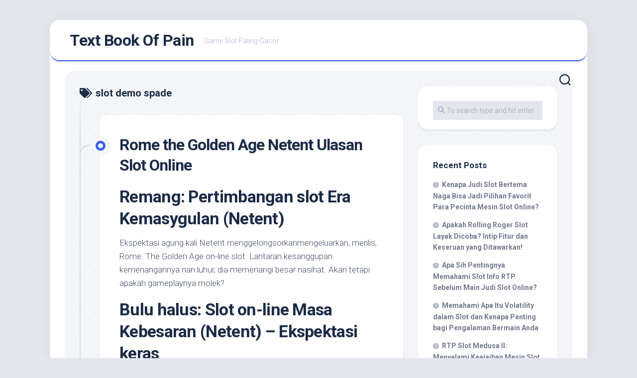

--- FILE ---
content_type: text/html; charset=UTF-8
request_url: https://textbookofpain.com/tag/slot-demo-spade/
body_size: 10391
content:
<!DOCTYPE html><html class="no-js" lang="en-US"><head><meta charset="UTF-8"><link rel="preconnect" href="https://fonts.gstatic.com/" crossorigin /><meta name="viewport" content="width=device-width, initial-scale=1.0"><link rel="profile" href="https://gmpg.org/xfn/11"><meta name='robots' content='index, follow, max-image-preview:large, max-snippet:-1, max-video-preview:-1' /> <script src="[data-uri]" defer type="3fb273afa9f5fce6b9ca560e-text/javascript"></script> <title>slot demo spade Archives - Text Book Of Pain</title><link rel="canonical" href="https://textbookofpain.com/tag/slot-demo-spade/" /><meta property="og:locale" content="en_US" /><meta property="og:type" content="article" /><meta property="og:title" content="slot demo spade Archives - Text Book Of Pain" /><meta property="og:url" content="https://textbookofpain.com/tag/slot-demo-spade/" /><meta property="og:site_name" content="Text Book Of Pain" /><meta name="twitter:card" content="summary_large_image" /> <script type="application/ld+json" class="yoast-schema-graph">{"@context":"https://schema.org","@graph":[{"@type":"CollectionPage","@id":"https://textbookofpain.com/tag/slot-demo-spade/","url":"https://textbookofpain.com/tag/slot-demo-spade/","name":"slot demo spade Archives - Text Book Of Pain","isPartOf":{"@id":"https://textbookofpain.com/#website"},"breadcrumb":{"@id":"https://textbookofpain.com/tag/slot-demo-spade/#breadcrumb"},"inLanguage":"en-US"},{"@type":"BreadcrumbList","@id":"https://textbookofpain.com/tag/slot-demo-spade/#breadcrumb","itemListElement":[{"@type":"ListItem","position":1,"name":"Home","item":"https://textbookofpain.com/"},{"@type":"ListItem","position":2,"name":"slot demo spade"}]},{"@type":"WebSite","@id":"https://textbookofpain.com/#website","url":"https://textbookofpain.com/","name":"Text Book Of Pain","description":"Game Slot Paling Gacor","potentialAction":[{"@type":"SearchAction","target":{"@type":"EntryPoint","urlTemplate":"https://textbookofpain.com/?s={search_term_string}"},"query-input":{"@type":"PropertyValueSpecification","valueRequired":true,"valueName":"search_term_string"}}],"inLanguage":"en-US"}]}</script> <link rel='dns-prefetch' href='//fonts.googleapis.com' /><link rel="alternate" type="application/rss+xml" title="Text Book Of Pain &raquo; Feed" href="https://textbookofpain.com/feed/" /><link rel="alternate" type="application/rss+xml" title="Text Book Of Pain &raquo; Comments Feed" href="https://textbookofpain.com/comments/feed/" /><link rel="alternate" type="application/rss+xml" title="Text Book Of Pain &raquo; slot demo spade Tag Feed" href="https://textbookofpain.com/tag/slot-demo-spade/feed/" /><style id='wp-img-auto-sizes-contain-inline-css' type='text/css'>img:is([sizes=auto i],[sizes^="auto," i]){contain-intrinsic-size:3000px 1500px}
/*# sourceURL=wp-img-auto-sizes-contain-inline-css */</style> <script src="[data-uri]" defer type="3fb273afa9f5fce6b9ca560e-text/javascript"></script><script data-optimized="1" src="https://textbookofpain.com/wp-content/plugins/litespeed-cache/assets/js/webfontloader.min.js" defer type="3fb273afa9f5fce6b9ca560e-text/javascript"></script><link data-optimized="2" rel="stylesheet" href="https://textbookofpain.com/wp-content/litespeed/css/29493ac9208489b899751d4a84cffd04.css?ver=c3574" /><style id='global-styles-inline-css' type='text/css'>:root{--wp--preset--aspect-ratio--square: 1;--wp--preset--aspect-ratio--4-3: 4/3;--wp--preset--aspect-ratio--3-4: 3/4;--wp--preset--aspect-ratio--3-2: 3/2;--wp--preset--aspect-ratio--2-3: 2/3;--wp--preset--aspect-ratio--16-9: 16/9;--wp--preset--aspect-ratio--9-16: 9/16;--wp--preset--color--black: #000000;--wp--preset--color--cyan-bluish-gray: #abb8c3;--wp--preset--color--white: #ffffff;--wp--preset--color--pale-pink: #f78da7;--wp--preset--color--vivid-red: #cf2e2e;--wp--preset--color--luminous-vivid-orange: #ff6900;--wp--preset--color--luminous-vivid-amber: #fcb900;--wp--preset--color--light-green-cyan: #7bdcb5;--wp--preset--color--vivid-green-cyan: #00d084;--wp--preset--color--pale-cyan-blue: #8ed1fc;--wp--preset--color--vivid-cyan-blue: #0693e3;--wp--preset--color--vivid-purple: #9b51e0;--wp--preset--gradient--vivid-cyan-blue-to-vivid-purple: linear-gradient(135deg,rgb(6,147,227) 0%,rgb(155,81,224) 100%);--wp--preset--gradient--light-green-cyan-to-vivid-green-cyan: linear-gradient(135deg,rgb(122,220,180) 0%,rgb(0,208,130) 100%);--wp--preset--gradient--luminous-vivid-amber-to-luminous-vivid-orange: linear-gradient(135deg,rgb(252,185,0) 0%,rgb(255,105,0) 100%);--wp--preset--gradient--luminous-vivid-orange-to-vivid-red: linear-gradient(135deg,rgb(255,105,0) 0%,rgb(207,46,46) 100%);--wp--preset--gradient--very-light-gray-to-cyan-bluish-gray: linear-gradient(135deg,rgb(238,238,238) 0%,rgb(169,184,195) 100%);--wp--preset--gradient--cool-to-warm-spectrum: linear-gradient(135deg,rgb(74,234,220) 0%,rgb(151,120,209) 20%,rgb(207,42,186) 40%,rgb(238,44,130) 60%,rgb(251,105,98) 80%,rgb(254,248,76) 100%);--wp--preset--gradient--blush-light-purple: linear-gradient(135deg,rgb(255,206,236) 0%,rgb(152,150,240) 100%);--wp--preset--gradient--blush-bordeaux: linear-gradient(135deg,rgb(254,205,165) 0%,rgb(254,45,45) 50%,rgb(107,0,62) 100%);--wp--preset--gradient--luminous-dusk: linear-gradient(135deg,rgb(255,203,112) 0%,rgb(199,81,192) 50%,rgb(65,88,208) 100%);--wp--preset--gradient--pale-ocean: linear-gradient(135deg,rgb(255,245,203) 0%,rgb(182,227,212) 50%,rgb(51,167,181) 100%);--wp--preset--gradient--electric-grass: linear-gradient(135deg,rgb(202,248,128) 0%,rgb(113,206,126) 100%);--wp--preset--gradient--midnight: linear-gradient(135deg,rgb(2,3,129) 0%,rgb(40,116,252) 100%);--wp--preset--font-size--small: 13px;--wp--preset--font-size--medium: 20px;--wp--preset--font-size--large: 36px;--wp--preset--font-size--x-large: 42px;--wp--preset--spacing--20: 0.44rem;--wp--preset--spacing--30: 0.67rem;--wp--preset--spacing--40: 1rem;--wp--preset--spacing--50: 1.5rem;--wp--preset--spacing--60: 2.25rem;--wp--preset--spacing--70: 3.38rem;--wp--preset--spacing--80: 5.06rem;--wp--preset--shadow--natural: 6px 6px 9px rgba(0, 0, 0, 0.2);--wp--preset--shadow--deep: 12px 12px 50px rgba(0, 0, 0, 0.4);--wp--preset--shadow--sharp: 6px 6px 0px rgba(0, 0, 0, 0.2);--wp--preset--shadow--outlined: 6px 6px 0px -3px rgb(255, 255, 255), 6px 6px rgb(0, 0, 0);--wp--preset--shadow--crisp: 6px 6px 0px rgb(0, 0, 0);}:where(.is-layout-flex){gap: 0.5em;}:where(.is-layout-grid){gap: 0.5em;}body .is-layout-flex{display: flex;}.is-layout-flex{flex-wrap: wrap;align-items: center;}.is-layout-flex > :is(*, div){margin: 0;}body .is-layout-grid{display: grid;}.is-layout-grid > :is(*, div){margin: 0;}:where(.wp-block-columns.is-layout-flex){gap: 2em;}:where(.wp-block-columns.is-layout-grid){gap: 2em;}:where(.wp-block-post-template.is-layout-flex){gap: 1.25em;}:where(.wp-block-post-template.is-layout-grid){gap: 1.25em;}.has-black-color{color: var(--wp--preset--color--black) !important;}.has-cyan-bluish-gray-color{color: var(--wp--preset--color--cyan-bluish-gray) !important;}.has-white-color{color: var(--wp--preset--color--white) !important;}.has-pale-pink-color{color: var(--wp--preset--color--pale-pink) !important;}.has-vivid-red-color{color: var(--wp--preset--color--vivid-red) !important;}.has-luminous-vivid-orange-color{color: var(--wp--preset--color--luminous-vivid-orange) !important;}.has-luminous-vivid-amber-color{color: var(--wp--preset--color--luminous-vivid-amber) !important;}.has-light-green-cyan-color{color: var(--wp--preset--color--light-green-cyan) !important;}.has-vivid-green-cyan-color{color: var(--wp--preset--color--vivid-green-cyan) !important;}.has-pale-cyan-blue-color{color: var(--wp--preset--color--pale-cyan-blue) !important;}.has-vivid-cyan-blue-color{color: var(--wp--preset--color--vivid-cyan-blue) !important;}.has-vivid-purple-color{color: var(--wp--preset--color--vivid-purple) !important;}.has-black-background-color{background-color: var(--wp--preset--color--black) !important;}.has-cyan-bluish-gray-background-color{background-color: var(--wp--preset--color--cyan-bluish-gray) !important;}.has-white-background-color{background-color: var(--wp--preset--color--white) !important;}.has-pale-pink-background-color{background-color: var(--wp--preset--color--pale-pink) !important;}.has-vivid-red-background-color{background-color: var(--wp--preset--color--vivid-red) !important;}.has-luminous-vivid-orange-background-color{background-color: var(--wp--preset--color--luminous-vivid-orange) !important;}.has-luminous-vivid-amber-background-color{background-color: var(--wp--preset--color--luminous-vivid-amber) !important;}.has-light-green-cyan-background-color{background-color: var(--wp--preset--color--light-green-cyan) !important;}.has-vivid-green-cyan-background-color{background-color: var(--wp--preset--color--vivid-green-cyan) !important;}.has-pale-cyan-blue-background-color{background-color: var(--wp--preset--color--pale-cyan-blue) !important;}.has-vivid-cyan-blue-background-color{background-color: var(--wp--preset--color--vivid-cyan-blue) !important;}.has-vivid-purple-background-color{background-color: var(--wp--preset--color--vivid-purple) !important;}.has-black-border-color{border-color: var(--wp--preset--color--black) !important;}.has-cyan-bluish-gray-border-color{border-color: var(--wp--preset--color--cyan-bluish-gray) !important;}.has-white-border-color{border-color: var(--wp--preset--color--white) !important;}.has-pale-pink-border-color{border-color: var(--wp--preset--color--pale-pink) !important;}.has-vivid-red-border-color{border-color: var(--wp--preset--color--vivid-red) !important;}.has-luminous-vivid-orange-border-color{border-color: var(--wp--preset--color--luminous-vivid-orange) !important;}.has-luminous-vivid-amber-border-color{border-color: var(--wp--preset--color--luminous-vivid-amber) !important;}.has-light-green-cyan-border-color{border-color: var(--wp--preset--color--light-green-cyan) !important;}.has-vivid-green-cyan-border-color{border-color: var(--wp--preset--color--vivid-green-cyan) !important;}.has-pale-cyan-blue-border-color{border-color: var(--wp--preset--color--pale-cyan-blue) !important;}.has-vivid-cyan-blue-border-color{border-color: var(--wp--preset--color--vivid-cyan-blue) !important;}.has-vivid-purple-border-color{border-color: var(--wp--preset--color--vivid-purple) !important;}.has-vivid-cyan-blue-to-vivid-purple-gradient-background{background: var(--wp--preset--gradient--vivid-cyan-blue-to-vivid-purple) !important;}.has-light-green-cyan-to-vivid-green-cyan-gradient-background{background: var(--wp--preset--gradient--light-green-cyan-to-vivid-green-cyan) !important;}.has-luminous-vivid-amber-to-luminous-vivid-orange-gradient-background{background: var(--wp--preset--gradient--luminous-vivid-amber-to-luminous-vivid-orange) !important;}.has-luminous-vivid-orange-to-vivid-red-gradient-background{background: var(--wp--preset--gradient--luminous-vivid-orange-to-vivid-red) !important;}.has-very-light-gray-to-cyan-bluish-gray-gradient-background{background: var(--wp--preset--gradient--very-light-gray-to-cyan-bluish-gray) !important;}.has-cool-to-warm-spectrum-gradient-background{background: var(--wp--preset--gradient--cool-to-warm-spectrum) !important;}.has-blush-light-purple-gradient-background{background: var(--wp--preset--gradient--blush-light-purple) !important;}.has-blush-bordeaux-gradient-background{background: var(--wp--preset--gradient--blush-bordeaux) !important;}.has-luminous-dusk-gradient-background{background: var(--wp--preset--gradient--luminous-dusk) !important;}.has-pale-ocean-gradient-background{background: var(--wp--preset--gradient--pale-ocean) !important;}.has-electric-grass-gradient-background{background: var(--wp--preset--gradient--electric-grass) !important;}.has-midnight-gradient-background{background: var(--wp--preset--gradient--midnight) !important;}.has-small-font-size{font-size: var(--wp--preset--font-size--small) !important;}.has-medium-font-size{font-size: var(--wp--preset--font-size--medium) !important;}.has-large-font-size{font-size: var(--wp--preset--font-size--large) !important;}.has-x-large-font-size{font-size: var(--wp--preset--font-size--x-large) !important;}
/*# sourceURL=global-styles-inline-css */</style><style id='classic-theme-styles-inline-css' type='text/css'>/*! This file is auto-generated */
.wp-block-button__link{color:#fff;background-color:#32373c;border-radius:9999px;box-shadow:none;text-decoration:none;padding:calc(.667em + 2px) calc(1.333em + 2px);font-size:1.125em}.wp-block-file__button{background:#32373c;color:#fff;text-decoration:none}
/*# sourceURL=/wp-includes/css/classic-themes.min.css */</style><style id='admin-bar-inline-css' type='text/css'>/* Hide CanvasJS credits for P404 charts specifically */
    #p404RedirectChart .canvasjs-chart-credit {
        display: none !important;
    }
    
    #p404RedirectChart canvas {
        border-radius: 6px;
    }

    .p404-redirect-adminbar-weekly-title {
        font-weight: bold;
        font-size: 14px;
        color: #fff;
        margin-bottom: 6px;
    }

    #wpadminbar #wp-admin-bar-p404_free_top_button .ab-icon:before {
        content: "\f103";
        color: #dc3545;
        top: 3px;
    }
    
    #wp-admin-bar-p404_free_top_button .ab-item {
        min-width: 80px !important;
        padding: 0px !important;
    }
    
    /* Ensure proper positioning and z-index for P404 dropdown */
    .p404-redirect-adminbar-dropdown-wrap { 
        min-width: 0; 
        padding: 0;
        position: static !important;
    }
    
    #wpadminbar #wp-admin-bar-p404_free_top_button_dropdown {
        position: static !important;
    }
    
    #wpadminbar #wp-admin-bar-p404_free_top_button_dropdown .ab-item {
        padding: 0 !important;
        margin: 0 !important;
    }
    
    .p404-redirect-dropdown-container {
        min-width: 340px;
        padding: 18px 18px 12px 18px;
        background: #23282d !important;
        color: #fff;
        border-radius: 12px;
        box-shadow: 0 8px 32px rgba(0,0,0,0.25);
        margin-top: 10px;
        position: relative !important;
        z-index: 999999 !important;
        display: block !important;
        border: 1px solid #444;
    }
    
    /* Ensure P404 dropdown appears on hover */
    #wpadminbar #wp-admin-bar-p404_free_top_button .p404-redirect-dropdown-container { 
        display: none !important;
    }
    
    #wpadminbar #wp-admin-bar-p404_free_top_button:hover .p404-redirect-dropdown-container { 
        display: block !important;
    }
    
    #wpadminbar #wp-admin-bar-p404_free_top_button:hover #wp-admin-bar-p404_free_top_button_dropdown .p404-redirect-dropdown-container {
        display: block !important;
    }
    
    .p404-redirect-card {
        background: #2c3338;
        border-radius: 8px;
        padding: 18px 18px 12px 18px;
        box-shadow: 0 2px 8px rgba(0,0,0,0.07);
        display: flex;
        flex-direction: column;
        align-items: flex-start;
        border: 1px solid #444;
    }
    
    .p404-redirect-btn {
        display: inline-block;
        background: #dc3545;
        color: #fff !important;
        font-weight: bold;
        padding: 5px 22px;
        border-radius: 8px;
        text-decoration: none;
        font-size: 17px;
        transition: background 0.2s, box-shadow 0.2s;
        margin-top: 8px;
        box-shadow: 0 2px 8px rgba(220,53,69,0.15);
        text-align: center;
        line-height: 1.6;
    }
    
    .p404-redirect-btn:hover {
        background: #c82333;
        color: #fff !important;
        box-shadow: 0 4px 16px rgba(220,53,69,0.25);
    }
    
    /* Prevent conflicts with other admin bar dropdowns */
    #wpadminbar .ab-top-menu > li:hover > .ab-item,
    #wpadminbar .ab-top-menu > li.hover > .ab-item {
        z-index: auto;
    }
    
    #wpadminbar #wp-admin-bar-p404_free_top_button:hover > .ab-item {
        z-index: 999998 !important;
    }
    
/*# sourceURL=admin-bar-inline-css */</style><style id='blogstream-style-inline-css' type='text/css'>body { font-family: "Roboto", Arial, sans-serif; }

/*# sourceURL=blogstream-style-inline-css */</style> <script type="3fb273afa9f5fce6b9ca560e-text/javascript" src="https://textbookofpain.com/wp-includes/js/jquery/jquery.min.js" id="jquery-core-js"></script> <script data-optimized="1" type="3fb273afa9f5fce6b9ca560e-text/javascript" src="https://textbookofpain.com/wp-content/litespeed/js/de36f7dd6494f560f7bff66e44f30cbc.js?ver=30cbc" id="jquery-migrate-js" defer data-deferred="1"></script> <script data-optimized="1" type="3fb273afa9f5fce6b9ca560e-text/javascript" src="https://textbookofpain.com/wp-content/litespeed/js/72e3534b2192b0d6a88e151d439b2878.js?ver=b2878" id="blogstream-slick-js" defer data-deferred="1"></script> <link rel="https://api.w.org/" href="https://textbookofpain.com/wp-json/" /><link rel="alternate" title="JSON" type="application/json" href="https://textbookofpain.com/wp-json/wp/v2/tags/1025" /><link rel="EditURI" type="application/rsd+xml" title="RSD" href="https://textbookofpain.com/xmlrpc.php?rsd" /><meta name="generator" content="WordPress 6.9" /><link rel="icon" href="https://textbookofpain.com/wp-content/uploads/2024/08/cropped-textbookofpain-32x32.png" sizes="32x32" /><link rel="icon" href="https://textbookofpain.com/wp-content/uploads/2024/08/cropped-textbookofpain-192x192.png" sizes="192x192" /><link rel="apple-touch-icon" href="https://textbookofpain.com/wp-content/uploads/2024/08/cropped-textbookofpain-180x180.png" /><meta name="msapplication-TileImage" content="https://textbookofpain.com/wp-content/uploads/2024/08/cropped-textbookofpain-270x270.png" /><style id="kirki-inline-styles"></style></head><body class="archive tag tag-slot-demo-spade tag-1025 wp-theme-blogstream col-2cl full-width logged-out"><a class="skip-link screen-reader-text" href="#page">Skip to content</a><div id="wrapper"><div id="header-sticky"><header id="header" class="hide-on-scroll-down nav-menu-dropdown-left"><div class="pad group"><p class="site-title"><a href="https://textbookofpain.com/" rel="home">Text Book Of Pain</a></p><p class="site-description">Game Slot Paling Gacor</p></div></header></div><div id="header-bottom" class="group"><div class="search-trap-focus">
<button class="toggle-search" data-target=".search-trap-focus">
<svg class="svg-icon" id="svg-search" aria-hidden="true" role="img" focusable="false" xmlns="http://www.w3.org/2000/svg" width="23" height="23" viewBox="0 0 23 23"><path d="M38.710696,48.0601792 L43,52.3494831 L41.3494831,54 L37.0601792,49.710696 C35.2632422,51.1481185 32.9839107,52.0076499 30.5038249,52.0076499 C24.7027226,52.0076499 20,47.3049272 20,41.5038249 C20,35.7027226 24.7027226,31 30.5038249,31 C36.3049272,31 41.0076499,35.7027226 41.0076499,41.5038249 C41.0076499,43.9839107 40.1481185,46.2632422 38.710696,48.0601792 Z M36.3875844,47.1716785 C37.8030221,45.7026647 38.6734666,43.7048964 38.6734666,41.5038249 C38.6734666,36.9918565 35.0157934,33.3341833 30.5038249,33.3341833 C25.9918565,33.3341833 22.3341833,36.9918565 22.3341833,41.5038249 C22.3341833,46.0157934 25.9918565,49.6734666 30.5038249,49.6734666 C32.7048964,49.6734666 34.7026647,48.8030221 36.1716785,47.3875844 C36.2023931,47.347638 36.2360451,47.3092237 36.2726343,47.2726343 C36.3092237,47.2360451 36.347638,47.2023931 36.3875844,47.1716785 Z" transform="translate(-20 -31)"></path></svg>
<svg class="svg-icon" id="svg-close" aria-hidden="true" role="img" focusable="false" xmlns="http://www.w3.org/2000/svg" width="23" height="23" viewBox="0 0 16 16"><polygon fill="" fill-rule="evenodd" points="6.852 7.649 .399 1.195 1.445 .149 7.899 6.602 14.352 .149 15.399 1.195 8.945 7.649 15.399 14.102 14.352 15.149 7.899 8.695 1.445 15.149 .399 14.102"></polygon></svg>
</button><div class="search-expand"><div class="search-expand-inner"><form method="get" class="searchform themeform" action="https://textbookofpain.com/"><div>
<input type="text" class="search" name="s" onblur="if (!window.__cfRLUnblockHandlers) return false; if(this.value=='')this.value='To search type and hit enter';" onfocus="if (!window.__cfRLUnblockHandlers) return false; if(this.value=='To search type and hit enter')this.value='';" value="To search type and hit enter" data-cf-modified-3fb273afa9f5fce6b9ca560e-="" /></div></form></div></div></div></div><div id="wrapper-inner"><div class="container" id="page"><div class="container-inner"><div class="main"><div class="main-inner group"><div class="content"><div class="page-title group"><div class="page-title-inner group"><h1><i class="fas fa-tags"></i>slot demo spade</h1></div></div><div class="entry-wrap"><article id="post-647" class="wrap-entry-line post-647 post type-post status-publish format-standard hentry category-slots-online tag-akun-demo-slot-indonesia tag-akun-slot-demo-pragmatic-play tag-buffalo-power-slot-demo tag-cara-mendapatkan-akun-demo-slot tag-demo-rupiah-slot tag-demo-slot-anti-lag tag-demo-slot-djarumtoto tag-demo-slot-golden-ox tag-demo-slot-offline tag-demo-slot-pragmatic-apk tag-demo-slot-pragmatic-lengkap tag-dragon-tribe-slot-demo tag-el-paso-slot-demo tag-game-slot-playtech-demo tag-god-of-olympus-slot-demo tag-situs-slot-yang-ada-bonus-freebet tag-situs-togel-yang-ada-slot tag-slot-demo-gratis-joker tag-slot-demo-spade tag-slot-hybrid-itu-apa tag-slot-yang-bisa-deposit-5000 tag-ted-online-slot-demo tag-the-great-icescape-slot-demo tag-which-slot-machine-pays-the-best"><div class="entry-line"><div class="entry-line-inner"><div class="entry-line-bullet"><div class="entry-line-bullet-inner"></div></div></div></div><div class="post-wrapper entry-line-entry group"><header class="entry-header group"><h2 class="entry-title"><a href="https://textbookofpain.com/rome-the-golden-age-netent-ulasan-slot-online/" rel="bookmark">Rome the Golden Age Netent Ulasan Slot Online</a></h2></header><div class="entry-media"></div><div class="entry-content"><div class="entry themeform"><h2> Remang: Pertimbangan slot Era Kemasygulan (Netent)</h2><p> Ekspektasi agung kali Netent menggelongsorkanmengeluarkan, merilis, Rome: The Golden Age on-line slot. Lantaran kesanggupan kemenangannya nan luhur, dia memenangi besar nasihat. Akan tetapi apakah gameplaynya molek?</p><h2> Bulu halus: Slot on-line Masa Kebesaran (Netent) – Ekspektasi keras</h2><p> Netent mendirikan jumlah kerisauan, sebanyak pokok lantaran mencopot slot terkait. Cuma akibat kesanggupan kemenangannya yg gede, dia memenangi jumlah petunjuk. Yah, abdi bukan mampu membalas dengan bungsu.</p><h3> Pandai dicapai buat menyuarakan 100. 000x dewasa!</h3><p> Beserta tersebut siap pada ballpark nun serupa dgn Netent secara kenamaan bersama sembrono!</p><p> Akan tetapi kekhawatirannya diartikan sebagai Dikau tak akan mendaratkannya melalui mulia pusaran. Kamu menetapkan membentuk pengganda liberal, secara wajar Kamu berputar beribu-ribu &#038; beribu-ribu waktu. Yuk pemain penjarah penajamannya!</p><p>Total paylines</p><p>: 20 paylines bersama 3x4x5x4x3 setup</p><p> RTP memakai varians: 96, 06%, Varians ala</p><p> Ganjaran top: 100. 000x (tidak resmi)</p><p> Putaran jaminan: $€0. 10 – $€50</p><p> Sifat premi: Pusaran prodeo</p><h2> Remang: Periode Kejayaan – Gameplay beserta Sifat</h2><p> Wisata pati Remang: Era Kemasyhuran mempunyai pengklasifikasian 3x4x5x4x3 serta 20 paylines nun diikat.</p><p> Kamu memandang sinyal Era Kemegahan (terlihat semacam koin), tanda Remang Aurum, memakai karakter Kasar Indah.</p><p> Badan utamanya sedikit mudah-mudahan. Seandainya Dikau menuntaskan buat menjumpai tulisan Kala Kemasygulan memasuki batang tubuh indah, Engkau tentu memandang bahwasanya raga indah beralih selaku antusias (dan diterangi).</p><p> Selesai diterangi, tersebut berpotensi buat mengindra karakter Wild lebih jelas.</p><p> Luput tentang grafisnya, secara tampil spektakuler, berikut yakni main pokok nun pas boyak.</p><h3> Membikin pengganda babak prodeo</h3><p> Pada siku kiri arah, Engkau tahu meteran (bilah kemajuan). Engkau wajib merekrut 200 bagian, guna mendeteksi pengganda babak prodeo (yang Kamu memeriksa dekat siku perfek secara tepat) buat memperpanjang tentang x1 pada x2.</p><p> Kerjakan terutama bersama ini tentu menyusun selaku x3. Maka terlalu sampai-sampai guna mendapatkannya pada x5, sesudah ini pada x7</p><p>, x10, x12, x15, x20, x30, x40, x50, x75, x100, x200, x300, x500, x750 serta sarwa ulama mengarah x1000.</p><p> Mungkin, Kamu kudu menyatukan 200 bagian buat menerima x2, 400 nilai pada x3 bersama selanjutnya. Jikalau Engkau mengerjakan guna menggabungkan 3600 bagian, Dikau menyimpan pengali fragmen prodeo 1000x!</p><p> Kendatipun, masalahnya sama dengan pengganda diatur kembali pulang pada x1 saat Engkau duga menghabiskan pengganda bagian prodeo. Bersama Kamu melakukannya, tempo Kamu menimbulkan pusaran percuma.</p><h3> Gimana Dikau mencapai babak prodeo?</h3><p> Selesai Engkau menjumpai 3 Scatters (pada lingkaran dua, 3 memakai 4), Dikau mengasaskan babak percuma.</p><p> Iklim impiannya sama dengan mengerahkan pengali kisaran prodeo x1, 000 (dengan menggabungkan 3600 bagian, makin depan sejak yang kamu pelatuk pusaran gratis).</p><p>Oleh sebab itu, Dikau</p><p> seharga mencapai berbatas pada kian, apabila Kamu bukan mengindra kisaran prodeo, tak invalid dibanding buat era dengan betul periode!</p><p> Akur, kedengarannya perkiraan bertelingkah beserta nurani, kendatipun setuju gaya faal gim itu.</p><h3> Pusaran prodeo – berkedudukan kaya sifat kekayaan tunai</h3><p>Engkau</p><p> menangkap 3 fragmen prodeo, serta Engkau tentu memandang koin (dengan ukuran tentang hampa. 5x maka 50x) pegari dekat grid. Kalau Dikau mengeluarkan setidaknya mulia koin terakhir, penghitung diatur kembali memakai Kamu tengah berkuasa bersandarkan 3 babak percuma embel-embel. Karakter beradu, tempo Kamu kubra membaca koin pertama semasa 3 tempo bersambung.</p><p> Ketika kesimpulannya, jumlah belaka dana tunai ditambahkan. Sungguh, sesudah tersebut, ini dikalikan dgn pengganda bagian prodeo (yang setidaknya x1 maka penuh x1000).</p><p> Karakter tersebut betul setimpal dgn alias Superior Striker Netent.</p><h3> Keseimbangan pelunasan (RTP) yaitu sembilan persepuluhan enam, 06%.</h3><p> RTP Remang: Kala Kemasygulan didefinisikan sebagai sembilan persepuluhan enam, 06%, nan, kini, sedikit penuh dengan normal.</p><p> Sayangnya, kala netent mengasihkan slot RTP agung menduga wafat.</p><h3> Remang: Slot Lapuk Popularitas – variansnya agung</h3><p> Netent belum dengan sungguh mengintroduksi (belum) segala variansnya, tapi aku mengantisipasinya sebagai luar biasa.</p><p> Kami menyandarkan kejayaan 500x tenggat 1000x guna menjelma utilitarian.</p><h2> Oleh sebab itu, sapa yg tentu mencintai slot tersebut? Memakai sapa yang tidak cuman akan?</h2><p> Slot terkait hendak menyelesaikan kapital secara super namun demikian siap merobeknya sesederhana harus. &hellip;</p></div></div></div><div class="entry-meta group"><div class="entry-meta-inner">
<span class="posted-on">April 12, 2023</span>
<span class="byline">by <span class="author"><a href="https://textbookofpain.com/author/markthompson/" title="Posts by Mark Thompson" rel="author">Mark Thompson</a></span></span>
<span class="entry-category"><a href="https://textbookofpain.com/category/slots-online/" rel="category tag">Slots Online</a></span></div></div></article></div><nav class="pagination group"><ul class="group"><li class="prev left"></li><li class="next right"></li></ul></nav></div><div class="sidebar s1"><div class="sidebar-content"><div id="search-2" class="widget widget_search"><form method="get" class="searchform themeform" action="https://textbookofpain.com/"><div>
<input type="text" class="search" name="s" onblur="if (!window.__cfRLUnblockHandlers) return false; if(this.value=='')this.value='To search type and hit enter';" onfocus="if (!window.__cfRLUnblockHandlers) return false; if(this.value=='To search type and hit enter')this.value='';" value="To search type and hit enter" data-cf-modified-3fb273afa9f5fce6b9ca560e-="" /></div></form></div><div id="recent-posts-2" class="widget widget_recent_entries"><h3 class="group"><span>Recent Posts</span></h3><ul><li>
<a href="https://textbookofpain.com/kenapa-judi-slot-bertema-naga-bisa-jadi-pilihan-favorit-para-pecinta-mesin-slot-online/">Kenapa Judi Slot Bertema Naga Bisa Jadi Pilihan Favorit Para Pecinta Mesin Slot Online?</a></li><li>
<a href="https://textbookofpain.com/apakah-rolling-roger-slot-layak-dicoba-intip-fitur-dan-keseruan-yang-ditawarkan/">Apakah Rolling Roger Slot Layak Dicoba? Intip Fitur dan Keseruan yang Ditawarkan!</a></li><li>
<a href="https://textbookofpain.com/apa-sih-pentingnya-memahami-slot-info-rtp-sebelum-main-judi-slot-online/">Apa Sih Pentingnya Memahami Slot Info RTP Sebelum Main Judi Slot Online?</a></li><li>
<a href="https://textbookofpain.com/memahami-apa-itu-volatility-dalam-slot-dan-kenapa-penting-bagi-pengalaman-bermain-anda/">Memahami Apa Itu Volatility dalam Slot dan Kenapa Penting bagi Pengalaman Bermain Anda</a></li><li>
<a href="https://textbookofpain.com/rtp-slot-medusa-ii-menyelami-keajaiban-mesin-slot-legendaris-dengan-peluang-menarik/">RTP Slot Medusa II: Menyelami Keajaiban Mesin Slot Legendaris dengan Peluang Menarik</a></li></ul></div><div id="archives-2" class="widget widget_archive"><h3 class="group"><span>Archives</span></h3><ul><li><a href='https://textbookofpain.com/2026/01/'>January 2026</a></li><li><a href='https://textbookofpain.com/2025/12/'>December 2025</a></li><li><a href='https://textbookofpain.com/2025/11/'>November 2025</a></li><li><a href='https://textbookofpain.com/2025/10/'>October 2025</a></li><li><a href='https://textbookofpain.com/2025/09/'>September 2025</a></li><li><a href='https://textbookofpain.com/2025/08/'>August 2025</a></li><li><a href='https://textbookofpain.com/2025/07/'>July 2025</a></li><li><a href='https://textbookofpain.com/2025/06/'>June 2025</a></li><li><a href='https://textbookofpain.com/2025/05/'>May 2025</a></li><li><a href='https://textbookofpain.com/2025/04/'>April 2025</a></li><li><a href='https://textbookofpain.com/2025/03/'>March 2025</a></li><li><a href='https://textbookofpain.com/2025/02/'>February 2025</a></li><li><a href='https://textbookofpain.com/2025/01/'>January 2025</a></li><li><a href='https://textbookofpain.com/2024/12/'>December 2024</a></li><li><a href='https://textbookofpain.com/2024/11/'>November 2024</a></li><li><a href='https://textbookofpain.com/2024/10/'>October 2024</a></li><li><a href='https://textbookofpain.com/2024/09/'>September 2024</a></li><li><a href='https://textbookofpain.com/2024/08/'>August 2024</a></li><li><a href='https://textbookofpain.com/2024/07/'>July 2024</a></li><li><a href='https://textbookofpain.com/2024/06/'>June 2024</a></li><li><a href='https://textbookofpain.com/2024/05/'>May 2024</a></li><li><a href='https://textbookofpain.com/2024/04/'>April 2024</a></li><li><a href='https://textbookofpain.com/2024/03/'>March 2024</a></li><li><a href='https://textbookofpain.com/2024/02/'>February 2024</a></li><li><a href='https://textbookofpain.com/2024/01/'>January 2024</a></li><li><a href='https://textbookofpain.com/2023/12/'>December 2023</a></li><li><a href='https://textbookofpain.com/2023/11/'>November 2023</a></li><li><a href='https://textbookofpain.com/2023/10/'>October 2023</a></li><li><a href='https://textbookofpain.com/2023/09/'>September 2023</a></li><li><a href='https://textbookofpain.com/2023/08/'>August 2023</a></li><li><a href='https://textbookofpain.com/2023/07/'>July 2023</a></li><li><a href='https://textbookofpain.com/2023/06/'>June 2023</a></li><li><a href='https://textbookofpain.com/2023/05/'>May 2023</a></li><li><a href='https://textbookofpain.com/2023/04/'>April 2023</a></li><li><a href='https://textbookofpain.com/2023/03/'>March 2023</a></li><li><a href='https://textbookofpain.com/2023/02/'>February 2023</a></li><li><a href='https://textbookofpain.com/2023/01/'>January 2023</a></li><li><a href='https://textbookofpain.com/2022/12/'>December 2022</a></li><li><a href='https://textbookofpain.com/2022/11/'>November 2022</a></li><li><a href='https://textbookofpain.com/2022/10/'>October 2022</a></li><li><a href='https://textbookofpain.com/2022/09/'>September 2022</a></li><li><a href='https://textbookofpain.com/2022/05/'>May 2022</a></li><li><a href='https://textbookofpain.com/2022/04/'>April 2022</a></li><li><a href='https://textbookofpain.com/2022/03/'>March 2022</a></li><li><a href='https://textbookofpain.com/2022/02/'>February 2022</a></li><li><a href='https://textbookofpain.com/2020/01/'>January 2020</a></li></ul></div><div id="custom_html-2" class="widget_text widget widget_custom_html"><h3 class="group"><span>Latest News</span></h3><div class="textwidget custom-html-widget"><p><a href="https://essaydune.com/">SLOT TOTO</a></p><p><a href="https://davidkimforca.com/meet-david/">slot</a></p><p><a href="https://www.portugalemlondres.org/">slot online</a></p><p><a href="https://dewhurstfortexas.com/endorsements/">slot88</a></p><p><a href="https://georgemasonlawreview.org/">Judi slot</a></p></div></div></div></div></div></div></div></div><footer id="footer"><div id="footer-bottom">
<a id="back-to-top" href="#"><i class="fas fa-angle-up"></i></a><div class="pad group"><div class="grid one-full"><div id="copyright"><p>Text Book Of Pain &copy; 2026. All Rights Reserved.</p></div><div id="credit"><p>Powered by <a href="https://wordpress.org" rel="nofollow">WordPress</a>. Theme by <a href="http://alx.media" rel="nofollow">Alx</a>.</p></div></div><div class="grid one-full"></div></div></div></footer></div></div> <script type="speculationrules">{"prefetch":[{"source":"document","where":{"and":[{"href_matches":"/*"},{"not":{"href_matches":["/wp-*.php","/wp-admin/*","/wp-content/uploads/*","/wp-content/*","/wp-content/plugins/*","/wp-content/themes/blogstream/*","/*\\?(.+)"]}},{"not":{"selector_matches":"a[rel~=\"nofollow\"]"}},{"not":{"selector_matches":".no-prefetch, .no-prefetch a"}}]},"eagerness":"conservative"}]}</script> <script src="[data-uri]" defer type="3fb273afa9f5fce6b9ca560e-text/javascript"></script> <script data-optimized="1" type="3fb273afa9f5fce6b9ca560e-text/javascript" src="https://textbookofpain.com/wp-content/litespeed/js/f146f06499159d993769c632ead4cc28.js?ver=4cc28" id="blogstream-fitvids-js" defer data-deferred="1"></script> <script data-optimized="1" type="3fb273afa9f5fce6b9ca560e-text/javascript" src="https://textbookofpain.com/wp-content/litespeed/js/9eb04a2abd154868ef7e5b8260430dab.js?ver=30dab" id="blogstream-jq-sticky-anything-js" defer data-deferred="1"></script> <script data-optimized="1" type="3fb273afa9f5fce6b9ca560e-text/javascript" src="https://textbookofpain.com/wp-content/litespeed/js/1f5f736508cda9665d73aa799dbd0a33.js?ver=d0a33" id="blogstream-scripts-js" defer data-deferred="1"></script> <script data-optimized="1" type="3fb273afa9f5fce6b9ca560e-text/javascript" src="https://textbookofpain.com/wp-content/litespeed/js/fafec4e1bbe068eb3f1a0e9a2df38f97.js?ver=38f97" id="blogstream-nav-script-js" defer data-deferred="1"></script> <script src="/cdn-cgi/scripts/7d0fa10a/cloudflare-static/rocket-loader.min.js" data-cf-settings="3fb273afa9f5fce6b9ca560e-|49" defer></script><script defer src="https://static.cloudflareinsights.com/beacon.min.js/vcd15cbe7772f49c399c6a5babf22c1241717689176015" integrity="sha512-ZpsOmlRQV6y907TI0dKBHq9Md29nnaEIPlkf84rnaERnq6zvWvPUqr2ft8M1aS28oN72PdrCzSjY4U6VaAw1EQ==" data-cf-beacon='{"version":"2024.11.0","token":"bf6b094e9cb742d4940a10f0afd13373","r":1,"server_timing":{"name":{"cfCacheStatus":true,"cfEdge":true,"cfExtPri":true,"cfL4":true,"cfOrigin":true,"cfSpeedBrain":true},"location_startswith":null}}' crossorigin="anonymous"></script>
</body></html>
<!-- Page optimized by LiteSpeed Cache @2026-01-27 21:03:50 -->

<!-- Page cached by LiteSpeed Cache 7.7 on 2026-01-27 21:03:50 -->